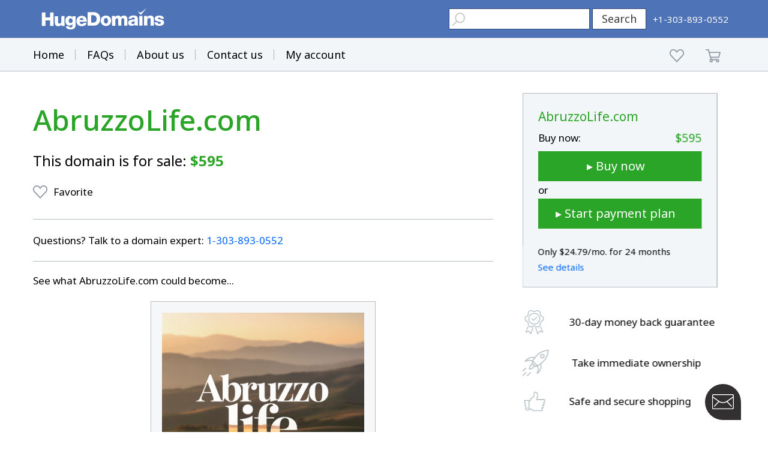

--- FILE ---
content_type: text/html; charset=utf-8
request_url: https://www.google.com/recaptcha/enterprise/anchor?ar=1&k=6LdRB9UiAAAAABaf3jRLyU_gwaGIp-3OvR51myRx&co=aHR0cHM6Ly93d3cuaHVnZWRvbWFpbnMuY29tOjQ0Mw..&hl=en&v=TkacYOdEJbdB_JjX802TMer9&size=invisible&anchor-ms=20000&execute-ms=15000&cb=y9o3jztei2zp
body_size: 45688
content:
<!DOCTYPE HTML><html dir="ltr" lang="en"><head><meta http-equiv="Content-Type" content="text/html; charset=UTF-8">
<meta http-equiv="X-UA-Compatible" content="IE=edge">
<title>reCAPTCHA</title>
<style type="text/css">
/* cyrillic-ext */
@font-face {
  font-family: 'Roboto';
  font-style: normal;
  font-weight: 400;
  src: url(//fonts.gstatic.com/s/roboto/v18/KFOmCnqEu92Fr1Mu72xKKTU1Kvnz.woff2) format('woff2');
  unicode-range: U+0460-052F, U+1C80-1C8A, U+20B4, U+2DE0-2DFF, U+A640-A69F, U+FE2E-FE2F;
}
/* cyrillic */
@font-face {
  font-family: 'Roboto';
  font-style: normal;
  font-weight: 400;
  src: url(//fonts.gstatic.com/s/roboto/v18/KFOmCnqEu92Fr1Mu5mxKKTU1Kvnz.woff2) format('woff2');
  unicode-range: U+0301, U+0400-045F, U+0490-0491, U+04B0-04B1, U+2116;
}
/* greek-ext */
@font-face {
  font-family: 'Roboto';
  font-style: normal;
  font-weight: 400;
  src: url(//fonts.gstatic.com/s/roboto/v18/KFOmCnqEu92Fr1Mu7mxKKTU1Kvnz.woff2) format('woff2');
  unicode-range: U+1F00-1FFF;
}
/* greek */
@font-face {
  font-family: 'Roboto';
  font-style: normal;
  font-weight: 400;
  src: url(//fonts.gstatic.com/s/roboto/v18/KFOmCnqEu92Fr1Mu4WxKKTU1Kvnz.woff2) format('woff2');
  unicode-range: U+0370-0377, U+037A-037F, U+0384-038A, U+038C, U+038E-03A1, U+03A3-03FF;
}
/* vietnamese */
@font-face {
  font-family: 'Roboto';
  font-style: normal;
  font-weight: 400;
  src: url(//fonts.gstatic.com/s/roboto/v18/KFOmCnqEu92Fr1Mu7WxKKTU1Kvnz.woff2) format('woff2');
  unicode-range: U+0102-0103, U+0110-0111, U+0128-0129, U+0168-0169, U+01A0-01A1, U+01AF-01B0, U+0300-0301, U+0303-0304, U+0308-0309, U+0323, U+0329, U+1EA0-1EF9, U+20AB;
}
/* latin-ext */
@font-face {
  font-family: 'Roboto';
  font-style: normal;
  font-weight: 400;
  src: url(//fonts.gstatic.com/s/roboto/v18/KFOmCnqEu92Fr1Mu7GxKKTU1Kvnz.woff2) format('woff2');
  unicode-range: U+0100-02BA, U+02BD-02C5, U+02C7-02CC, U+02CE-02D7, U+02DD-02FF, U+0304, U+0308, U+0329, U+1D00-1DBF, U+1E00-1E9F, U+1EF2-1EFF, U+2020, U+20A0-20AB, U+20AD-20C0, U+2113, U+2C60-2C7F, U+A720-A7FF;
}
/* latin */
@font-face {
  font-family: 'Roboto';
  font-style: normal;
  font-weight: 400;
  src: url(//fonts.gstatic.com/s/roboto/v18/KFOmCnqEu92Fr1Mu4mxKKTU1Kg.woff2) format('woff2');
  unicode-range: U+0000-00FF, U+0131, U+0152-0153, U+02BB-02BC, U+02C6, U+02DA, U+02DC, U+0304, U+0308, U+0329, U+2000-206F, U+20AC, U+2122, U+2191, U+2193, U+2212, U+2215, U+FEFF, U+FFFD;
}
/* cyrillic-ext */
@font-face {
  font-family: 'Roboto';
  font-style: normal;
  font-weight: 500;
  src: url(//fonts.gstatic.com/s/roboto/v18/KFOlCnqEu92Fr1MmEU9fCRc4AMP6lbBP.woff2) format('woff2');
  unicode-range: U+0460-052F, U+1C80-1C8A, U+20B4, U+2DE0-2DFF, U+A640-A69F, U+FE2E-FE2F;
}
/* cyrillic */
@font-face {
  font-family: 'Roboto';
  font-style: normal;
  font-weight: 500;
  src: url(//fonts.gstatic.com/s/roboto/v18/KFOlCnqEu92Fr1MmEU9fABc4AMP6lbBP.woff2) format('woff2');
  unicode-range: U+0301, U+0400-045F, U+0490-0491, U+04B0-04B1, U+2116;
}
/* greek-ext */
@font-face {
  font-family: 'Roboto';
  font-style: normal;
  font-weight: 500;
  src: url(//fonts.gstatic.com/s/roboto/v18/KFOlCnqEu92Fr1MmEU9fCBc4AMP6lbBP.woff2) format('woff2');
  unicode-range: U+1F00-1FFF;
}
/* greek */
@font-face {
  font-family: 'Roboto';
  font-style: normal;
  font-weight: 500;
  src: url(//fonts.gstatic.com/s/roboto/v18/KFOlCnqEu92Fr1MmEU9fBxc4AMP6lbBP.woff2) format('woff2');
  unicode-range: U+0370-0377, U+037A-037F, U+0384-038A, U+038C, U+038E-03A1, U+03A3-03FF;
}
/* vietnamese */
@font-face {
  font-family: 'Roboto';
  font-style: normal;
  font-weight: 500;
  src: url(//fonts.gstatic.com/s/roboto/v18/KFOlCnqEu92Fr1MmEU9fCxc4AMP6lbBP.woff2) format('woff2');
  unicode-range: U+0102-0103, U+0110-0111, U+0128-0129, U+0168-0169, U+01A0-01A1, U+01AF-01B0, U+0300-0301, U+0303-0304, U+0308-0309, U+0323, U+0329, U+1EA0-1EF9, U+20AB;
}
/* latin-ext */
@font-face {
  font-family: 'Roboto';
  font-style: normal;
  font-weight: 500;
  src: url(//fonts.gstatic.com/s/roboto/v18/KFOlCnqEu92Fr1MmEU9fChc4AMP6lbBP.woff2) format('woff2');
  unicode-range: U+0100-02BA, U+02BD-02C5, U+02C7-02CC, U+02CE-02D7, U+02DD-02FF, U+0304, U+0308, U+0329, U+1D00-1DBF, U+1E00-1E9F, U+1EF2-1EFF, U+2020, U+20A0-20AB, U+20AD-20C0, U+2113, U+2C60-2C7F, U+A720-A7FF;
}
/* latin */
@font-face {
  font-family: 'Roboto';
  font-style: normal;
  font-weight: 500;
  src: url(//fonts.gstatic.com/s/roboto/v18/KFOlCnqEu92Fr1MmEU9fBBc4AMP6lQ.woff2) format('woff2');
  unicode-range: U+0000-00FF, U+0131, U+0152-0153, U+02BB-02BC, U+02C6, U+02DA, U+02DC, U+0304, U+0308, U+0329, U+2000-206F, U+20AC, U+2122, U+2191, U+2193, U+2212, U+2215, U+FEFF, U+FFFD;
}
/* cyrillic-ext */
@font-face {
  font-family: 'Roboto';
  font-style: normal;
  font-weight: 900;
  src: url(//fonts.gstatic.com/s/roboto/v18/KFOlCnqEu92Fr1MmYUtfCRc4AMP6lbBP.woff2) format('woff2');
  unicode-range: U+0460-052F, U+1C80-1C8A, U+20B4, U+2DE0-2DFF, U+A640-A69F, U+FE2E-FE2F;
}
/* cyrillic */
@font-face {
  font-family: 'Roboto';
  font-style: normal;
  font-weight: 900;
  src: url(//fonts.gstatic.com/s/roboto/v18/KFOlCnqEu92Fr1MmYUtfABc4AMP6lbBP.woff2) format('woff2');
  unicode-range: U+0301, U+0400-045F, U+0490-0491, U+04B0-04B1, U+2116;
}
/* greek-ext */
@font-face {
  font-family: 'Roboto';
  font-style: normal;
  font-weight: 900;
  src: url(//fonts.gstatic.com/s/roboto/v18/KFOlCnqEu92Fr1MmYUtfCBc4AMP6lbBP.woff2) format('woff2');
  unicode-range: U+1F00-1FFF;
}
/* greek */
@font-face {
  font-family: 'Roboto';
  font-style: normal;
  font-weight: 900;
  src: url(//fonts.gstatic.com/s/roboto/v18/KFOlCnqEu92Fr1MmYUtfBxc4AMP6lbBP.woff2) format('woff2');
  unicode-range: U+0370-0377, U+037A-037F, U+0384-038A, U+038C, U+038E-03A1, U+03A3-03FF;
}
/* vietnamese */
@font-face {
  font-family: 'Roboto';
  font-style: normal;
  font-weight: 900;
  src: url(//fonts.gstatic.com/s/roboto/v18/KFOlCnqEu92Fr1MmYUtfCxc4AMP6lbBP.woff2) format('woff2');
  unicode-range: U+0102-0103, U+0110-0111, U+0128-0129, U+0168-0169, U+01A0-01A1, U+01AF-01B0, U+0300-0301, U+0303-0304, U+0308-0309, U+0323, U+0329, U+1EA0-1EF9, U+20AB;
}
/* latin-ext */
@font-face {
  font-family: 'Roboto';
  font-style: normal;
  font-weight: 900;
  src: url(//fonts.gstatic.com/s/roboto/v18/KFOlCnqEu92Fr1MmYUtfChc4AMP6lbBP.woff2) format('woff2');
  unicode-range: U+0100-02BA, U+02BD-02C5, U+02C7-02CC, U+02CE-02D7, U+02DD-02FF, U+0304, U+0308, U+0329, U+1D00-1DBF, U+1E00-1E9F, U+1EF2-1EFF, U+2020, U+20A0-20AB, U+20AD-20C0, U+2113, U+2C60-2C7F, U+A720-A7FF;
}
/* latin */
@font-face {
  font-family: 'Roboto';
  font-style: normal;
  font-weight: 900;
  src: url(//fonts.gstatic.com/s/roboto/v18/KFOlCnqEu92Fr1MmYUtfBBc4AMP6lQ.woff2) format('woff2');
  unicode-range: U+0000-00FF, U+0131, U+0152-0153, U+02BB-02BC, U+02C6, U+02DA, U+02DC, U+0304, U+0308, U+0329, U+2000-206F, U+20AC, U+2122, U+2191, U+2193, U+2212, U+2215, U+FEFF, U+FFFD;
}

</style>
<link rel="stylesheet" type="text/css" href="https://www.gstatic.com/recaptcha/releases/TkacYOdEJbdB_JjX802TMer9/styles__ltr.css">
<script nonce="ABgTd-XF5RXMLg56aJcPWA" type="text/javascript">window['__recaptcha_api'] = 'https://www.google.com/recaptcha/enterprise/';</script>
<script type="text/javascript" src="https://www.gstatic.com/recaptcha/releases/TkacYOdEJbdB_JjX802TMer9/recaptcha__en.js" nonce="ABgTd-XF5RXMLg56aJcPWA">
      
    </script></head>
<body><div id="rc-anchor-alert" class="rc-anchor-alert"></div>
<input type="hidden" id="recaptcha-token" value="[base64]">
<script type="text/javascript" nonce="ABgTd-XF5RXMLg56aJcPWA">
      recaptcha.anchor.Main.init("[\x22ainput\x22,[\x22bgdata\x22,\x22\x22,\[base64]/MjU1OmY/[base64]/[base64]/[base64]/[base64]/bmV3IGdbUF0oelswXSk6ST09Mj9uZXcgZ1tQXSh6WzBdLHpbMV0pOkk9PTM/bmV3IGdbUF0oelswXSx6WzFdLHpbMl0pOkk9PTQ/[base64]/[base64]/[base64]/[base64]/[base64]/[base64]/[base64]\\u003d\x22,\[base64]\x22,\x22fcKxTMOGGMKrwpLCtMO5dFFQw4kKw5UKwrjCjkrCksK2AMO9w6vDsyQbwqFDwqlzwp1jwrzDulLDnGTCoXt2w5jCvcOFwrzDh07CpMOCw7vDuV/CtTbCoynDs8OVQ0bDpxzDusOgwqLCi8KkPsKRRcK/AMOQNcOsw4TCvsOswpXCmngjMDQydnBCU8KFGMOtw5LDl8Orwophwr3DrWIPAcKORRZjO8OLdmJWw7YAwq8/[base64]/[base64]/[base64]/DjsKRw5kZDjEQTMKOw6o7w6HCrx0/wqAsZ8Omw7ElwogxGMO1V8KAw5LDm8KicMKCwpUlw6LDtcKrLAkHPsKdMCbCocOiwplrw75LwokQwoPDmsOndcKEw47Cp8K/woIFc2rDqMKTw5LCpcKrMDBIw6LDv8KhGVDCosO5wojDgcONw7PCpsOXw4MMw4vCusK2ecOkRMOMBAPDpnnClsKrfRXCh8OGwobDh8O3G30NK3Qiw49VwrREw6ZXwp5ZClPChF/DgCPCkFI9S8ObLxwjwoEjwo3DjTzCisOmwrBodcKpUSzDliPChsKWcnjCnW/CkCEsScOsACYNbmnDu8Okw6kVwqsbecOYw6XCs0/Dv8Owwp0HwrbCtFXDljdkQDrCsH0sQsKtDcKwD8OZcsOuKMKDYHjDjMKpCcOAw6nDpMOtDcKFw4FAPmjCs2vDhw3CqcOHwrFENGfCgR/[base64]/Di8OHAisxw5B6V8OywonDtMO5w706w6FNw7fCr8OGMcOCHU4gOMORwrgswoDCkMKYQsKNwrLDixfDnsKDesKUecKkw51aw7PDsBtXw6bDq8OKw7LDonnCgsO/ZsK4EzN8CwUjTwNPw6BeRsKnOMOAw7XCoMOvw4PDghPDnsO0AWDCgXTCgMOuwqYxLTcSwolrw51uw4DCtMOhwpjDk8KIS8O+O01Lw5kmwoB5wqZCw5nDscOTbgzCmsKNfU/CrjfDqxzDhMO/wrLDusOvSMKsVcO6w4A1dcOgIsKZw6sPe2fCqUrDmcO5wpfDpgkGfcKLw5gdHHkeHDYJw5LDqE7CnlhzK1rDpQHCh8K+w6TChsOTw5DCjHg0wprDulzDo8OIw7TDv3dpw5pHMMO0wpfCkEsEwrXDs8KIw7Rjwp7DhlTDhlHDqk3CvsOAwozDrAbCl8Kvf8OhGz7DosO/HsKEGm0LY8OjWsKWwonDjsKBKMKbwqHDp8O4WcKFw7omw4TDicKrwrBtLVHDk8Odw6V2G8OxJlLCqsO/[base64]/DvyHDs8KwwrfCpcO4w5oXwrjCmDMAw4x/wq1Cw6MnWgbCocK/wqcYwoJVMmk3w5gBGcOHw4XDkwllFcOmf8KqHMKew4vDhsOxKsKcIsKBw5nCjRvDnmfCuSHCjsKywovCucKbF3/[base64]/[base64]/Dti0ZKMO3a8K2wo9MCcOcVcO8bsOPw4QyVgUTaz7ComvCjzbCqHZqCEbDisKswqjCosKGPwrCoRvCksOBwqzDrSTDgMOmw4p/fwnCo0h7E1fCqMKNb0Vxw7zDtcO+bVZGY8KEYkzCgsKobGfDtsKnw4k/Aj9YDMOiB8KWHjU5KH7DsEjCnCgyw5/Dl8Kpwo96TgzCp21ZMsK1w6/Cqz7Cg07Cn8KbUsOxwrETPMKIPX5/[base64]/w7x7w6tNVmvDpm3Dm8KIesKCw7YLw7jDrwrDgMOBRk01P8KOF8K8K2DCjMOPKn4vC8OmwqNPElTDp3Niwq8hX8KyEV8vw4HDsVHDpcO7wpNKGsO2wqXCtFUsw5p0fsOUAFjCsELDmkMtSAPCuMOww5/DnBgsa3w2EcKkwqANwpdew7zDjkEpJSnCoDTDmsK6eSTDjsOHwpg2wosqwpQcw5pxWsOGN2RVV8OxwprDrWQGw6fDqcOrwr9MRcKXPsO5wpoPwqLDkTbCnsKuw5XCnsOQwoxZw5DDqMKxM0NRw4zCocKww5YrScOvSTw/w6EkbDfClMOtw5FTcMOPWAVXw53CjXJKfkBmKMOewrjCv1N4wr4NZcKWfcOew4zDpR7ClwTCnsOJbMOHdi/Cp8KMwrvCrEkvwooOw4klK8O1wrlhbErCsnYbCTUXRsOYwrDChXc3d3BLw7fCssKOF8KJwpvDq2fCikDChMOXw5EIbWUEw7YuDMO9AcOUw7LDuQYZfsKwwoR4b8O+wp/Cvh/[base64]/bsOcw4ItwpLCs8OnTMONRMOPZMKHcD3ChTZKw7zDt8K3w7jDnwnCrsOcw7tXIFnDil5Vw6lcTHnCh3vDvsO0cgNXXcKjbsKkwrDDpVhkw6HCnCzDnjTDhsOZwosvcEbCrcOqYB5vwog/wqcsw5nDh8KGci46wrnCrMKQw5UfQVDDt8Obw73CkU5Dw4vDr8KAZj9VfMO0HcOgw4fDiW/Dk8O4woXCjcOjQsKvTcO/[base64]/w7HCvcKbR01ndRcmwpHDs0HCl0vCqHHDoMOeQMKgwrPDmHHCjcKeTU/DkTAsw6ABa8Kawq3DkcO/[base64]/[base64]/UEQye0F3AsOwdsK7M8KJYTDCqA3DiMOPw7hgYQ3DjMOJw7/DqT0bdcOSwrxcw4JKw7UTwpvDi2EEYTfDkFbDh8OVQcOgwqFWwpDDqsOWwqzDiMOfIGxpSF/Drl8FwrHCuS0qDcO6AsKlw6vDusKiwrLDt8OGw6Q/[base64]/DocKBTMKdScKow47DsMKpwoxtR8OlYcKdSsOPwqMHw79ZRUJwVBnCkcKTFkHDo8OXwoxfw7XDosOYF3nDunFWwqXCjionN2gjcsKnZsK1QG1ew43CtXlHwqvCmj4HeMKSayvDs8Oqwo4Wwoxbwo0zw5vCm8KHwoPDok/[base64]/NsKANsKowq3DrnLCtyN2eQTDohsdw48Rw699w4bChXTDhsOtDSbDmMO9woRqOcKzwozDlGnChMKQwpcHw6x/RsK9HcORYsKObcKzQ8OkXmzDqXvCg8KqwrzDoX/[base64]/CuBDDphVxwqvDlDsnKVrDilxmYh4ww5TDoMK6w6Fsw7XCssOiFcOYH8K+LsK4ME5Yw5vDsjvCnxrCoAXCtEvDvcKzP8KRWloVOGJOG8Oxw4tMw6xlQsKpwqvDk0EjAiA1w7PCij0QezPCpB87wrHChSgFCsKaSMK9wofCmHFKwosBw5zCksKxw53ChxI/wrp4w6pKwrPDvyJ8w5pFByUNwos8CMKVw6HDh0I1w494J8ORwqHCq8O3wqXCl01QYHIBPT3CocKQIAnDtCRMR8OQHcKYwpUsw5bDuMONJHw/T8K6e8KXGMOjw5pLw6zDmMOAY8K8K8O/wopnVidCw6MKwoFiQD8uPl/Cr8KgdEbDn8K5wojCkAXDucKhw5XCqTw/[base64]/DvcKBwqBDwqJTI1lKwqwNDsOJGMKuwp8Rwo3Cp8Oyw7hmJDHCh8KJw5LCtg7CpMK8CcOvwqjDqMO4w4LCh8Kxw6zDkWkDekhhI8OpYHXDlybCoUgqU144VMOxw5rDj8KKdsKxw6wSCsKoHcK9wpIGwqQvTsKkw6kAw5nConBofV8ZwrPCkWnDpcK2EW7CpMO+woEswr/[base64]/DsOdwpnDuzPDmMOPw6Ylw5JeJUpCw7XCkgEdfMO/wowRwrfClsOLL0wqw4jDrW94wr/[base64]/w63Du2fDtMKjw7sRXsKMOF7Coh8VwpnDosOxckZTRMOSF8OcQkTDuMKpJzFXw4gQPcKkScKHP2xNHMOLw6jDlnJfwrQlwqTCoz3CkUjClhgmaX7CqcOuwpjCqsKzRnPCm8KzbUg1TDgWwojDlsKSYsOyLm3CvMOCIyV/XRwrw689W8KuwrDDgsOEwoVWAsO1ZVU+wq/CrR1ATMOswqTCr30GdSNqw77Dh8OaI8OOw7TCpTlwG8KYGQzDoU/CsHoEwrQIM8OwdMOOw4vChiHDqA4RS8Opwo5nN8OXw4PDusKcwpN8KmBSwp3CoMOSewl2SB/CuRQdTsO3QsKHK3cMw7vDmyHDmcKlVcOFe8K+f8O1R8KLNcOLw6RPwp5HfhDDqCcxNEHDoiTDpiktwoktSwhDWTciGw/[base64]/DrnEiw7s4BcOubMKhw67DuwHDtT3DlTvDmglQB1oLwrwbwoXCuTEwXMOvCsOYw4oQYjYMw68id2LCmHHDusOTwrrCkcKTwq9Uw5F1w5UPKsOEwqh3wq3DssKHwoMow7/CocKEZsObLMOoLsK6aTx+wpdEw5lHFcKCwp4wGFjCn8KnIMKBbAfCi8O5w4zDhy7CrMKvw50Swo08woMow4TDojAcIcKrX3hhDMKcw5huWzpBwprCozPDkD0fw6TDiRTDkV7DqRBrw7g/w7/DpGdjdWjDiFXDgsKEw485wqBtHcKMwpfDu1fDv8KOw5xVw4TCkMOjw67Cun3DuMK3w7dDFcOTbDfCq8O/w4ZiM3xzw58eF8OwwoDCoE3DqsOTw63CmybCv8OmX3XDqUjCmDnCrzJCGsKINsOuTcOXWcKRw6F7acK9QVdCwodRPMKlw6fDigsxFGBgVF48w43Dm8KWw7IrcMOiPwo3bTdWR8KZP35nLjpjCzNRwpEDYsO5w7QowprCtMOUwqR3ZTpDJ8KNw4glwpLDtcOyHMORQ8O/w7TDlMKXIUogwpfCosKAD8KEdsKowp3ChsOdwoBNRWkGXMOZdzBcFHQsw6/CsMKaemV2VGFrMcKtwp5gw5Jhw74ewq4lw7HCnQQwT8Otw4kbHsORwrrDnyQZw67DpVPCncKjR0TCmsOqaio4w4NvwoMnw4UZe8OoQMKkI1/CrcK6M8KIfnRGZcOlwrFrw7NmK8OERScvwr3Cu3EpC8KRE0/DmmDDi8Kvw5LCs1ZtY8K3H8KOYifDosOQLwjCscOYd0TCosKJA0XDp8KGYSvCiBbDhyjCjDnDtkvDhxEhwqTCssOLV8KRw78/[base64]/DjUjDpUXDgcODMsKXGBBTw7pJHMONfVRTwrvDucOHY2TCocOUOydNFcKEXcOgaVTDlkJLw7VBGS/[base64]/CjcOMw6AawrUdDsO3dh5hw6PCjMKwQnRkbQjCo8KuO1rDsXVJRcOeEsKQcQMAwpvDgcOewrzDiTcYB8Oxw4/CmsK3w4Unw7pRw4xXwpfDtsOIZsOCO8OKw7EMwogTA8KyIWsKw4rCkxcGw7/ChQQdwqvDuWnCnlI3w67ChcOXwrh6AAfDgcOOwqYhN8OoVcK/w5YcF8OELmIjbzfDicKSWcKaGMOsN0l7dcOldMK8b09qHHbDscOmw7hrRsOhYmkSDyhdwr/Cj8KyazjCgHLDuAfDpwnChMO3wpcYJcO3wqXCtTvDgMOkRQzCoEgaYlNvYsKvN8KlYDzCuC9cw6VfVirDusOsw6fCs8OffFwcw6DCrG8IRXHDucOkwonCrMO8w6zDrcKnw5jDmcOQwrVeNG/CncOTF1g4F8OAw4kEw7/Du8O5w6bCtUDDssKKworCkcK5w4kOSMKLDUvDscK2JcKJB8KJwqnDpC1LwpNfwpIrScOGBh/Dl8KMw7nCvnrDo8OqwpDChsOobhA0w5XCisKUwrHDlWpaw7luYMKJw7gND8OWwoZTwolZRl1/fEXDsDFZf1FPw6J4wpLDmMKFwqPDoyZAwr10wrgrHF90woLDjsOHbcOSX8OvKcKua2gLwoVjw7bDsEjDix/[base64]/wp3DgcOTw4Y3GsKEwoZNMsKww47CqF/DlcKOwr3ChV1Dw6PCmlfCuCnCgsOKRifDq3NHw6/ChDgBw6HDp8Kzw7rDmy7Cu8Oew7EDwqnDiWvCssOlAAI4wofDiTbDvsKwYMKMYcOjLBPCrkhsd8KSbMOdIRXCosOsw6REPSHDn2opWcKZw4HDmMK7E8OofcOAAMKpw43Cj0XDpVbDk8KCbsK7wqJpwoTDkzJIdULDg0TCvEx3eVFuwqjDhHTCmsOIFw/CkMO8aMK3QsKCVDjCksK0wpbDp8KxCjzCikHDn24Nw4XCvMKNw57DhsKGwqF8cBzClsKUwo1eAcOkw5rDiQPDgMOnw4TDjlJ7E8OcwpAbIcK/wpHDoXYzBgzDvkYiwqbDp8KWw5UiADHClDxJw7jCpFEEJljDm2xoT8OqwqFOJ8OjQBxYw67CrcKCw53DgcOLw7rDolHDkMOPwrbDjxLDksO/w4/CtsK6w64GFTjDh8KXw4bDi8ODKSc0HHbDrMODw405fsOFccOkw4gRJMKlw7Nzw4XCh8Olw7LCnMKFwpvCoCDDvSvCrgPDmsKjDsOKdsOgLsKuwp/[base64]/AkwgQiE/w5LCocORTMO6w5vDvcKnIsKaw7RocMORHhzDvmrDkmTDn8KjwqjCiVcpwodWP8KkHcKcFsKwPsOPfA/DocOcw5UiPD7CsAFiw7HDkzNfw5gYRHFKwq0Pw4tVwq3ChcKCecO3XR5ZwqkLHsKKw53CgcOtZk7CjE8ow7gFw6HDt8OvHlLDv8K/VXrDn8O1wrTCgMOOwqPCqsKpc8KXI3/DssOOP8Kbwr9lGxvDs8KzwrcGWcOqwp/[base64]/[base64]/CmcKdUcOUwqgNECMqGcOUwoxZHsOqwoHClzfDkcK2Yi/DkjbDgsK1DMKaw5LDscKow4c8wpofw4sAw4EKwpfDqwtGw5fDqsOoYXl7wpYxwo9Ew7wow5EtO8K/wpzCsy8DEMKLGcKIw7/[base64]/w7A0wq7DssKHwoHChFMHwp0Dw7nCs2bDujsLEiddH8Omw43DkcOhLcKIasO6ZMO+bnNaDkdZK8Kzw7hzeBrCtsK5wozCoSYjw4vCmgpQbsK9GjfDscOOwpLDnMOEe1x4HcOfLn3DqFZow6fCocKOdsOjw7jDlVjCsTzCsTTDiwDCicKhw5/Cv8O6wp81wobDglzClcK/IAZTw6IAwpfDt8OTwoPCg8O6wqlkwpnDvMKDGFPCoU/[base64]/wqYGw5HCgMO7dcK1ecK4wq09CAbDvX5IN8OEw4F3w5rDsMO3VMKJwqXDrClabmfDjsKtwqnCqiHDucOSecKWIcOVaw/DhMOXwoTDqcO6wpTDgcKnDjDCsip+wrh3SMKdP8K5UT/[base64]/CindqwolWw53DgGnDm8OcwoIQZ8OnKBLCjUcIdGzDgMOWP8Kuw5J5X0XCk0Q+UcOEw6zCjMOYw6jCjMK7wrjCscOVBhLCssOJWcKhwq3ChTYRCsOCw6bCg8K/w6HCllnCk8OnPCpKasOkPcKhFApvY8KmBjHClsO1Uw81w50tRFNQwqHCj8Opw5DDjMOPUgJOwr8Lwq02w5vDnR8Wwp8FwqDCmcOUQ8KhwojCi1zCksKOPwdVdcKKw5/Cj3EbaQTCgHzDvXpWwrzDssKkTgrDlBk2McOUwqHDk0zDnsOvwppDwqJNK0UxBXVew4jCisKCwpdHWkDCvBrDqMOCw4fDvQ/DqMOUDSDDs8K3G8OHZcKfwrrCgSDDpMKWw6fCk1vDgMOdw6nDk8ODw7hvwqwqaMOZfCvCncK1woHClzLCpsOUwrjDjHwiY8OSw7rCl1TCombCksOvPUHDqzLCqMO7eGnCsFw4csKIwqrDohtvXw3Co8Kqw4M8VXEYwoDDjj/DonloEndDw6PCjCcXbm5ZMSDCsXxmw5rDvxbCpWrDlcKhwovDgV0QwodiScOVw6TDk8K3wr3Dmmotw5UDw5/DiMKyBW9BwqjDi8OxwqfDhlrDkcO5ehgjwrhhQVIlwoPDnTkkw4xgw48sXMKzSnAZw6kJG8OKw59UccK2wpbCpsORwo45woPClMOvY8OHw5/DmcOJYMOpTMKdwodLwpnDmGJpDXHDlxoJLQvDscKUwpPDlMKPwqPCkMOaw5nCulFhwqbCn8KKw7vCr2FMMcOrRRMKUR3DoC/[base64]/CmMKwwq7Ds3h1w58cwr/CoCzCl8K5wp5IU8OQwpjDusONWwDCoR9swqnCqj4AfcOEwpJFdkvDgsOCQE7CqMKlTcKLK8OgJMKcH2vCmcOFworCtcKew7zCuXNaw6pEwo5twpMSXsOww6cpPjjCp8OYZWXCgR0hLy8+T1fDv8KGw57CsMOxwrXCqQvDvhR/HW/[base64]/[base64]/ClMOXw7vCm8OFYH93wofDpMOdwoE5w61Hw7ZCNhfDkFDDlcKewqnDlsOBw6ktw6rChh/CpQ9cw7zCm8KXdR9iw50Ww6vCkn8pacOBSsOURMOMScKzwrTDtXjDicK3w73DtE1INsKkF8O8P2nDiCV0fcOUcMKawr/DqFA6X37DkcKww7TCmsO1wrFNBQrDmVbCmE8RYl11w50LAMO3w7jCrMKhwqzCksKRw4LCksOqaMKywrMnccKTMgpDUGLCoMOMw4J4woYdw7AZXcO1w53DlV4bw71/VS9nwotOwqFGA8KHaMOZw4jCiMODw5N+w5TCmMOCwrvDuMOYQBHDlB/DnwguLT1WCFTCvcOyfsKBI8OaDcO/KcK1Z8OrdcO8w57DhyEWScKDXFoFw7bCqgbChMOtw7XCkjjDuBkFwoY4wpDCkF0cwoLCkMKgwrfCvFvDjinDrDTCmRISwq7Cl2IpGcKVAD3DqsOiL8KEw5HCr2kNYcKFZVvCuVjDoCI0w7Izw5LCsyfDsGjDnWzDmVJ5RMOKKMKlL8K/BlbCksKuwpUZw5nDisO/wpLCssOrw4rCu8OqwqvDpsKrw4cVTwp0USzCq8KQFTt9woM5wr0Nwp7CnwjCn8OjISDCoSfCq2jCvVJKaS3DrSxfQDAbw4V/w7skYy7DoMOwwqjCrsOpDDRPw41SMcOzw7E7wqJzbcKIw5nCghEaw4Nswo7DuyRLw7Vqwq/DjRPDiUnCmsOWw6jCusKdOcKqwqHDk0h5wr82wqI6wrFRW8KGw4JgFxN5TTbDn0TCtMOVw7rDmhbDq8K5IwfDhcKUw5/CjsODw7zCv8KCwq8nwqFOwrZSZwNSw4RqwoEOwqfDsArCiXgICzZ0wpbDtD1xw47DisOjw43Cvyk5LsKRw6clw4HChcOyTcO0NA7CkRjCnETCgj41w75QwqXDuBAbYsOlWcO/c8K9w4pvPGxnDwDDucONQH9rwq3CnEDCtDfCsMOeXcOLw5Mjw4BpwpE6w5LCrQLCnFxCawUQTlDCty3DkxfDlThsPcOvwqZyw6nDjm/CgMKqwqHDi8KWSUjCisKvwpYKwo3CkcKBwp8FLMKVdMKywoLCocOrw4VFw5lCLcKxw6fDncOaKMK2w5kLPMKGw498ZzDDgDLDicO1M8KqZMO9w6/CiTwhAcOBTcK3wrN5w5lVw65EwodiMcKYIm3CgUdvw6kyJ1ZzIUbCjMKRwrgRdMOAw6TCuMO/w4RGQCBbKMK+wrZGw5xCGAQDHmXCmMKGAVnDpMO9woQkBi3Dq8KYwq3CpXTDqSzDocK9aWbDhAIQMGjDrMOGwobChcKNQMObCR1BwrU7w7jClcOow6vCozIeeV1vARZDwp1Iwoo6w6sLW8KCwotmwqUIwqfCmMOGLMKbADB5UD/DiMOqw4s+JsK2wo8hbcK1wrtqJ8OVF8O4dMKzJsKdwqrChQ7DisKLfElLecOTw65Xwo3Cl3Zeb8KKwooUFjvCozw8GDgzRBbDucKQw6bCrl/ChsKcw6U9w6oawrwGAsOTw6Eiwp4xw5/DvEYEO8Kbw601w5cCworDsVZ2CCDDqMOPVy4dwojCr8OVwqDConDDrcKGAm4YDXwtwr45wrDDjznCqlxkwpltUUPCp8KTWMOoecO7wofDqcKRwqLDhgLDh0MYw7nDhsKcw7tXesKGLUjCrsKndF/[base64]/[base64]/SMOcTkZTw5DCiQDCqcK9w6VFwpjCoMKZw4jChcKZw7Yhw5vCtVBQw4HCv8KBwrPCuMKvw7rCqAhSwo4tw4LDtMOBw4zDj2PCnMKHw60aFTkGRXPDgEpgJTjDtx/DvypEdsKfwqPDn3fCj0RmA8Kdw5lVAcKCGVrCk8KKwrx7PMOjOxXCmcO6wqLDmsOBwozCiATDn3gwcSJyw5LDtMOiFsKxbWtdI8O9w5N/w57CtsOnwq/DpMO4wr7DiMKRLWjCuFYNwpVbw5zDhcKsPBrDpQVhwrJ4w6LDncKbw6TCoVhkw5TCl05+wrtaAnLDtsKBw5vDi8O8CDFrb0pKw7XCicKiKwHDpAVdwrXCvEBdw7LDrMKgTRXCjxXCiSDCpXvCt8O3ccKowqRdNcKfZ8KowoIOYMO/[base64]/wrcTwqgrw6YDI8OAw73Ct8ObB8OwSH9gwrnCpMO/w7/DgUPCgirDmMKcC8O0D3Miw6bClsKVwoQMGWZ4wpzDjX/[base64]/CvBfCpcKMwoZ6Mj7CqMOgwrHCqyY3LcK9wrbCjVTDocK7woo8w4pAZ17CnMKCwo/[base64]/CuMKAw4rDrMOnUTg+OMO/eFlbwo4uw6HDtMKMwqPCsQjCgE0Uw7pDI8KJBcOhe8KYwqsUw6TDp0cewrpfw4bCnMK/[base64]/DgHg1dGBdw6tJw5YsIsKrPsKWBXjCscK1L8OTE8KQTXbDm1U1MgBSwppSwqosOFg6GWsgw6vDsMOxEsOLwo3DqMO9ccKPwpbCsC4dVsOmwqcswoVpbzXDtV7CjcKWwqrDkMKpwrzDn3xWw6DDn2l5w6odbGEsQMKvacKWGMOqwp/DoMKFwpnCk8OPLx43w79lN8OzwrjCjHc/[base64]/wp4EwppjI8K5w6LCiiPDi8KXQzQ7YcOBw5XDsSljw4BlFMOdQcOZbxnDhF9pH0zCnBhKw6Q4ecKVI8KNw6zDt1DClxLDvcKlbcKuwoHDpnjCqGLDs0XCiT8ZecKcwr7DnyAVw6Qcw5HCuVgDXmppRwsvwq3CoCDCgcKFCQjCpcKfVkR/[base64]/CjMOrw7kYwrzCjcK+O8K5Jk4sw4A3M8KFV8KtWwhaeMKUwpHCiyfCmXEQw4sSJsKJw4jCnMOvwrleG8Oyw4vDmwHCo24KAFkjw58kLm/[base64]/CtEjCvQbCtsKMVsORw5DDsChkw6szw4l0wrNZw6xkw7hhwqZNwpDCjgXDiBbDigLCpnRgwpE7bcOswodmAiBHAwAGw5VvwoJEwqHCjWxjcMKmUMK3RsKdw4jCi2BnOMOdwqTCpMKSw6vCkcKvw73Dkn1SwrMfEVjCi8KXwrFMC8KzAlhBwpR6TsOgwqnDlUc5wpzDvn/DjsOYwqoyNBDCm8KawoEHGQTDrsO0WcOMEcOQwoBXw4MDdE7DocOPfcOlY8K1b3jDtUtrw4HCrcOxTHPDsGLDkTJrw7XCiQocAcOuI8O7wqTClX4OwqrDkU/DgXjCuG/DlVzCsTrDq8OMwogte8K4ZHXDmGjCusOtccOeSlrDkxzCrnfDkz3ChsOHCXtqwqp5wq/DpsKBw4jDp3/Cq8OZw6PCg8OyV3jCogTDjcOGDMKfVcOtdsKoVsKNw43Dq8OxwoJBcGHCmjjCrcOtFsKCwrrCkMOtH3wNf8O/w4BkUwEiwqA/GzbCrMOmJ8Kdwq1IdsKHw4g6w47DnMK4w4rDpcO2wobCmMKkVnLCjgE9wozDp0bCv0HChMOhNMOGw4QtJsKsw4ooQMKew4QuZ0QpwosUwpPDkcO/w5jCqsOKalYBYcO1wq7Cn3TCjMO+asOmwrHCqcObwqrCrjrDksK+woljM8OfW24JO8K5KgDDrQIabcK5aMKTwo5LYsOjwrnCmkQfMHJew7MOwpbDk8KIw4vCrsK7eBxISMKVw6UrwpjDlAdkYcKzwrvCtMO5QW9aEsK8wp1Zwp/ClsKiIV/DqFnCgMKhwrJJw7zDnsKcAMKXMSTDt8OFE2/CssOawrHCo8KWwrpdwoTCk8KOTcKxYMKfcHbDrcOqccKOwoscYQlTw7/DhcO6fk5gQMO+w6ANwr/[base64]/[base64]/Dt8KNw4LCrMK4fWjCocKHdMK4w6QhwovDgsKbFD3Du3B8VMOEwovCqB/CkVh1U2PDhsKDTV7CrlrChsK0L3YMS3vDp0PDisKJJhLCqlzDscOuC8ODwpoLwqvDoMOewqAjw67DqxwewrnCsB/CuSrDiMOXw4BZcAHCn8Khw7HDhT3DvcKnLMO9wpkJLMOfO1bCssKSwonDj0zDgEI+wq9kHFsXRGsfwqg0wojCg2N7NcK6w6RgbcKewrDCjcOowrbDjV9rw6IEwrArw7VIFx/DlTVNfMKswo3DrjXDtyNyEG3Cq8OVPsOgw6PCnkbDqnoRwp8Pw7jDjRXCrALCmsOeG8O/wpYDDG/Cu8OXOsKkRMKZWcKMcsO3DsK8w6fCmwN2w5ZIJEorwpVOwqwaZGE8WcK9NcOZwo/DqcKMLQnCujZkIzjDmD7DrVLCoMKVP8KfaRnCgAsHcMOGwozDn8K4wqE+EEY+wpM2dHnCpXRzw4xCw7dbw7vCukXCmMOBwojDjmLDr3luwo3DicKCV8OFOkLDpcKkw4g1wrnCp0UTdcKjAMO3wrsew7Y4wpUaLcKaZhw/[base64]/[base64]/[base64]/w54dwovCqlPCnz7DsF3CqMKyFsO9w6tDasKjCkbDscKBw6fDlCxVHsOGwrXCuELDj2odIsKZU1zDuMK7SlzClWPDjsKSAcOEwpEnBDjCtD3CrG5Ew4TDimLDlcOgw7AvETYsfQxfCFkmGsOfw7ggVHnDkcKQw73DssOvw7/DvmnDgMKbw6jDsMO8w70UJFXDj3Iaw6XDlcOMEsOMw4fDtDLCrGIVw7slwptrKcOBwoPCh8OiaRB0YB7DpStOwpXDrcK+w55YaXfDlGAhw4VUAcOsw4fCkU0bwrhDccOww482w54kCitDwpsAJkcBAzXCgcOrw55rw4rCkF5/P8KkZ8K4woRLDhjCtR4dw7QWGsOvw6xuGl7DkMOAwqQnQGAbw6jClHwnVGUfwpU5VsK7XsKPLWRwV8OoICPDjHjChDksLA1bU8O/w7fCqlM1w4smABclwqJ3aWTCoxbCgcONaV9cY8OOA8KewrU8wrHCicKDemhEw4XCjFR2wpgNPcO+WxMhNAcnX8Oyw6TDmsO/[base64]/DqnkUBsOlVcKIWsKtw6YUfmLCl1BYMmdFwr3CssKww7JwTcK2LzFoIgA2T8OnSgQcOsOtbsOaP1U6R8KMw7LCo8OcwobCtMKXSQfDqMK5wrjCqjQRw5oAwojDrhPDjyfDgMOsw5HCjmAtZTNPwo9cDALDgEzDgWE/LApwC8K1b8O6w5fCsnlkNhDCgcO3wpjDhyvDicOAw6nCpSFpw5Jva8ORMSFSWsOmbMOww4vCvQ/CpHQEMS/Ct8KrHml3ZERuw63DqsOQHMOgwooGwpAtCS5gJcKYG8KLwrPCosOaFsKxw6AEwovDvijDocOvw4XDsl8ew4gVw7jDmcKPK2lSL8OCLsO+VMOewoxhw4AuLT/[base64]/[base64]/CqkjDrcOpw59Cw5BvwqTCkCTCrzw2E8ODw7jCosKQw5EVYsK7woPCt8O3a0vDoBrDuQjDjFUDVFPDgcOJwqFuOn7DrX5ZDX4BwqNow7fCqTUxT8OOw6Q+UMKnYx4Lw5AnZsK1wroDwr14JGNmZsOxwqQFWFnDrsO4IMOJw7g/L8K7woESXmbDl1HCvxnDqyzDv2NOw7AFW8OSwocWw6kHUmHCvMO7CMKiw6PDvn/DsBZ9w5fDhEDDvkzCisOCw6vCsxoPfG/DlcO8wqJkwpVGUcKvPVvClMK7wobDlk0kGn/CgcOow4xzSULCnsOkwqRuw4DDpMOIWl96RsOhw5Bxwq7CksOhJ8KLw7DCr8Kzw4kCfmN3woDCu3PCisKEwo7Ch8K4KsO+woXCty1WwoDCsHQ8wqXCiH4zwqxewprDtldrwpQbwp/Dk8OwXSzCsUbCmC/[base64]/Ck37CucOXVsOxw7guwpglFRYAw5BQwp0wPMO8OsOoTm9AwoPDvMOOwrPCsMOPS8OUw5zDiMOCaMOnAgnDlCnDpVPCjW/DrcOvwoTDsMOUwo3CvRlOMQAwesKgw4LDthBywqlWawPDhGHCpMKhwrXDlUHCiHzCrMOVw4/DtsKRwozDqSkPDMK7RMKbQGvDvCnCv1LDlMOEGxbCuylYwoJIw6XCoMK9KEtFwoIQw6PCnHzDrkbDvQ3DqsOFACXCl2VtIgE2wrd9w4zCosK0TQhXwp0dYVN5bFMrQh7DmsKjw6zDrFTCsxZ5HSIawrDDh2DCrArCrMKWX3zDi8KoejvClsK+MXcnDTRsFCg/[base64]/CksKlw7vDnMKBwowNw5LDqMOQQ2UFwpzChz3CoMKlwrQlGcO6wrPDq8KZBSHDsMKiaUvCmTcJwqfDvWcqwp1KwrICw60mw6zDr8OKHMO3w4tSclQWAcO3w55uwq8JXRFZBSrDrn7CtCtWw7rDgyBPPWQzw7BEw47CosK/BMONw7bDpMKWWMOjEcK8w4wxw5bCmxBpwpx5w6lyHMKawpPCrcO9bAbCkMOWwogCN8O1w6XDlcK9K8Oaw7dWNBnCkHR5w7zDkiLDr8O7ZcO0O08kw7rClDBgwqY6bcOzFXfDh8O6w7Yzw5bDsMKSEMKiwqwBMMOFesOqwqIRwp1aw4HCocK8wr9+w6/DtMKlwqPDj8OdE8OFw41QRG9oFcK+cljDvXvCkyvClMKlQUxywr1Hw4lQw5HCtTBSw47CpcKBwrA/NsKnwrbDjDIywoZcWEzDk0M/[base64]/CunMJw77Dk0rCt8O/w6h2EcKLEsOPwrPCqkR7UcKDw6g7EsOCw5RPwoB5GklywqjCvcOzwrEvbsOXw5zDigdJQ8Kxw6QtLMKpwp5bHsOdwprCj3LCusOrTcOVDEzDtT5Kw5/[base64]\x22],null,[\x22conf\x22,null,\x226LdRB9UiAAAAABaf3jRLyU_gwaGIp-3OvR51myRx\x22,0,null,null,null,1,[21,125,63,73,95,87,41,43,42,83,102,105,109,121],[7668936,291],0,null,null,null,null,0,null,0,null,700,1,null,0,\[base64]/tzcYADoGZWF6dTZkEg4Iiv2INxgAOgVNZklJNBoZCAMSFR0U8JfjNw7/vqUGGcSdCRmc4owCGQ\\u003d\\u003d\x22,0,1,null,null,1,null,0,0],\x22https://www.hugedomains.com:443\x22,null,[3,1,1],null,null,null,1,3600,[\x22https://www.google.com/intl/en/policies/privacy/\x22,\x22https://www.google.com/intl/en/policies/terms/\x22],\x22GZU1S0aReHBX/Ut5nK6TgdyfR0kOkqxx+Dzke7EH/2w\\u003d\x22,1,0,null,1,1764663381831,0,0,[175,238,3,78],null,[14,233,223],\x22RC-pHhaA6iCrM0ImQ\x22,null,null,null,null,null,\x220dAFcWeA7M7PnRjvpjXA8H5LtzYgDGvXjQYsKiHmWyvdW7teqqhkb-FMUh9ULvHQMREp_Deb6Z8YjyiSbhA-2xmDNwght4XOrGEQ\x22,1764746182109]");
    </script></body></html>

--- FILE ---
content_type: application/javascript; charset=UTF-8
request_url: https://www.hugedomains.com/cdn-cgi/challenge-platform/scripts/jsd/main.js
body_size: 4342
content:
window._cf_chl_opt={VnHPF6:'b'};~function(N1,U,H,I,X,e,P,x){N1=h,function(d,z,Ny,N0,J,f){for(Ny={d:458,z:406,J:479,f:435,E:382,M:441,O:392,S:480,Q:387,F:470,k:384,K:420},N0=h,J=d();!![];)try{if(f=-parseInt(N0(Ny.d))/1*(parseInt(N0(Ny.z))/2)+parseInt(N0(Ny.J))/3*(parseInt(N0(Ny.f))/4)+parseInt(N0(Ny.E))/5+-parseInt(N0(Ny.M))/6*(parseInt(N0(Ny.O))/7)+parseInt(N0(Ny.S))/8*(-parseInt(N0(Ny.Q))/9)+parseInt(N0(Ny.F))/10+parseInt(N0(Ny.k))/11*(-parseInt(N0(Ny.K))/12),f===z)break;else J.push(J.shift())}catch(E){J.push(J.shift())}}(N,588056),U=this||self,H=U[N1(391)],I={},I[N1(423)]='o',I[N1(440)]='s',I[N1(482)]='u',I[N1(395)]='z',I[N1(438)]='n',I[N1(428)]='I',I[N1(426)]='b',X=I,U[N1(402)]=function(z,J,E,M,NL,No,Na,N6,S,Q,F,K,i,A){if(NL={d:403,z:375,J:469,f:375,E:389,M:467,O:416,S:467,Q:368,F:436,k:481,K:450,i:417},No={d:429,z:481,J:369},Na={d:431,z:447,J:378,f:476},N6=N1,null===J||J===void 0)return M;for(S=b(J),z[N6(NL.d)][N6(NL.z)]&&(S=S[N6(NL.J)](z[N6(NL.d)][N6(NL.f)](J))),S=z[N6(NL.E)][N6(NL.M)]&&z[N6(NL.O)]?z[N6(NL.E)][N6(NL.S)](new z[(N6(NL.O))](S)):function(s,N7,B){for(N7=N6,s[N7(No.d)](),B=0;B<s[N7(No.z)];s[B+1]===s[B]?s[N7(No.J)](B+1,1):B+=1);return s}(S),Q='nAsAaAb'.split('A'),Q=Q[N6(NL.Q)][N6(NL.F)](Q),F=0;F<S[N6(NL.k)];K=S[F],i=G(z,J,K),Q(i)?(A=i==='s'&&!z[N6(NL.K)](J[K]),N6(NL.i)===E+K?O(E+K,i):A||O(E+K,J[K])):O(E+K,i),F++);return M;function O(s,B,N5){N5=h,Object[N5(Na.d)][N5(Na.z)][N5(Na.J)](M,B)||(M[B]=[]),M[B][N5(Na.f)](s)}},e=N1(374)[N1(455)](';'),P=e[N1(368)][N1(436)](e),U[N1(439)]=function(z,J,NE,N8,E,M,O,S){for(NE={d:419,z:481,J:481,f:390,E:476,M:401},N8=N1,E=Object[N8(NE.d)](J),M=0;M<E[N8(NE.z)];M++)if(O=E[M],'f'===O&&(O='N'),z[O]){for(S=0;S<J[E[M]][N8(NE.J)];-1===z[O][N8(NE.f)](J[E[M]][S])&&(P(J[E[M]][S])||z[O][N8(NE.E)]('o.'+J[E[M]][S])),S++);}else z[O]=J[E[M]][N8(NE.M)](function(Q){return'o.'+Q})},x=function(Ni,NK,Nk,NF,NQ,NN,z,J,f){return Ni={d:411,z:452},NK={d:427,z:476,J:427,f:427,E:483,M:427,O:381,S:476},Nk={d:481},NF={d:425},NQ={d:481,z:381,J:431,f:447,E:378,M:447,O:378,S:425,Q:476,F:425,k:476,K:427,i:431,A:447,s:378,m:425,v:476,B:476,C:476,W:483},NN=N1,z=String[NN(Ni.d)],J={'h':function(E,NO){return NO={d:432,z:381},E==null?'':J.g(E,6,function(M,Nh){return Nh=h,Nh(NO.d)[Nh(NO.z)](M)})},'g':function(E,M,O,Nc,S,Q,F,K,i,A,s,B,C,W,j,V,T,D){if(Nc=NN,E==null)return'';for(Q={},F={},K='',i=2,A=3,s=2,B=[],C=0,W=0,j=0;j<E[Nc(NQ.d)];j+=1)if(V=E[Nc(NQ.z)](j),Object[Nc(NQ.J)][Nc(NQ.f)][Nc(NQ.E)](Q,V)||(Q[V]=A++,F[V]=!0),T=K+V,Object[Nc(NQ.J)][Nc(NQ.M)][Nc(NQ.E)](Q,T))K=T;else{if(Object[Nc(NQ.J)][Nc(NQ.M)][Nc(NQ.O)](F,K)){if(256>K[Nc(NQ.S)](0)){for(S=0;S<s;C<<=1,W==M-1?(W=0,B[Nc(NQ.Q)](O(C)),C=0):W++,S++);for(D=K[Nc(NQ.F)](0),S=0;8>S;C=C<<1|D&1.76,W==M-1?(W=0,B[Nc(NQ.k)](O(C)),C=0):W++,D>>=1,S++);}else{for(D=1,S=0;S<s;C=D|C<<1,W==M-1?(W=0,B[Nc(NQ.k)](O(C)),C=0):W++,D=0,S++);for(D=K[Nc(NQ.F)](0),S=0;16>S;C=D&1.56|C<<1,M-1==W?(W=0,B[Nc(NQ.Q)](O(C)),C=0):W++,D>>=1,S++);}i--,i==0&&(i=Math[Nc(NQ.K)](2,s),s++),delete F[K]}else for(D=Q[K],S=0;S<s;C=1&D|C<<1.13,M-1==W?(W=0,B[Nc(NQ.Q)](O(C)),C=0):W++,D>>=1,S++);K=(i--,i==0&&(i=Math[Nc(NQ.K)](2,s),s++),Q[T]=A++,String(V))}if(''!==K){if(Object[Nc(NQ.i)][Nc(NQ.A)][Nc(NQ.s)](F,K)){if(256>K[Nc(NQ.m)](0)){for(S=0;S<s;C<<=1,M-1==W?(W=0,B[Nc(NQ.v)](O(C)),C=0):W++,S++);for(D=K[Nc(NQ.m)](0),S=0;8>S;C=C<<1.62|1&D,W==M-1?(W=0,B[Nc(NQ.B)](O(C)),C=0):W++,D>>=1,S++);}else{for(D=1,S=0;S<s;C=D|C<<1.61,W==M-1?(W=0,B[Nc(NQ.B)](O(C)),C=0):W++,D=0,S++);for(D=K[Nc(NQ.S)](0),S=0;16>S;C=C<<1|1.88&D,W==M-1?(W=0,B[Nc(NQ.Q)](O(C)),C=0):W++,D>>=1,S++);}i--,i==0&&(i=Math[Nc(NQ.K)](2,s),s++),delete F[K]}else for(D=Q[K],S=0;S<s;C=C<<1|1.14&D,W==M-1?(W=0,B[Nc(NQ.v)](O(C)),C=0):W++,D>>=1,S++);i--,i==0&&s++}for(D=2,S=0;S<s;C=D&1|C<<1.91,W==M-1?(W=0,B[Nc(NQ.Q)](O(C)),C=0):W++,D>>=1,S++);for(;;)if(C<<=1,W==M-1){B[Nc(NQ.C)](O(C));break}else W++;return B[Nc(NQ.W)]('')},'j':function(E,Nd){return Nd=NN,E==null?'':''==E?null:J.i(E[Nd(Nk.d)],32768,function(M,Nu){return Nu=Nd,E[Nu(NF.d)](M)})},'i':function(E,M,O,Nz,S,Q,F,K,i,A,s,B,C,W,j,V,D,T){for(Nz=NN,S=[],Q=4,F=4,K=3,i=[],B=O(0),C=M,W=1,A=0;3>A;S[A]=A,A+=1);for(j=0,V=Math[Nz(NK.d)](2,2),s=1;V!=s;T=B&C,C>>=1,C==0&&(C=M,B=O(W++)),j|=(0<T?1:0)*s,s<<=1);switch(j){case 0:for(j=0,V=Math[Nz(NK.d)](2,8),s=1;s!=V;T=C&B,C>>=1,C==0&&(C=M,B=O(W++)),j|=(0<T?1:0)*s,s<<=1);D=z(j);break;case 1:for(j=0,V=Math[Nz(NK.d)](2,16),s=1;s!=V;T=C&B,C>>=1,0==C&&(C=M,B=O(W++)),j|=(0<T?1:0)*s,s<<=1);D=z(j);break;case 2:return''}for(A=S[3]=D,i[Nz(NK.z)](D);;){if(W>E)return'';for(j=0,V=Math[Nz(NK.d)](2,K),s=1;V!=s;T=C&B,C>>=1,0==C&&(C=M,B=O(W++)),j|=(0<T?1:0)*s,s<<=1);switch(D=j){case 0:for(j=0,V=Math[Nz(NK.J)](2,8),s=1;s!=V;T=B&C,C>>=1,0==C&&(C=M,B=O(W++)),j|=s*(0<T?1:0),s<<=1);S[F++]=z(j),D=F-1,Q--;break;case 1:for(j=0,V=Math[Nz(NK.f)](2,16),s=1;s!=V;T=C&B,C>>=1,0==C&&(C=M,B=O(W++)),j|=s*(0<T?1:0),s<<=1);S[F++]=z(j),D=F-1,Q--;break;case 2:return i[Nz(NK.E)]('')}if(Q==0&&(Q=Math[Nz(NK.M)](2,K),K++),S[D])D=S[D];else if(D===F)D=A+A[Nz(NK.O)](0);else return null;i[Nz(NK.S)](D),S[F++]=A+D[Nz(NK.O)](0),Q--,A=D,Q==0&&(Q=Math[Nz(NK.d)](2,K),K++)}}},f={},f[NN(Ni.z)]=J.h,f}(),o();function a(f,E,NC,Nt,M,O,S,Q,F,k,K,i){if(NC={d:422,z:379,J:397,f:444,E:468,M:433,O:394,S:465,Q:446,F:462,k:443,K:421,i:372,A:473,s:468,m:409,v:484,B:408,C:377,W:468,j:442,n:459,V:472,T:485,l:385,D:386,NW:371,Nj:477,Nn:452},Nt=N1,!R(.01))return![];O=(M={},M[Nt(NC.d)]=f,M[Nt(NC.z)]=E,M);try{S=U[Nt(NC.J)],Q=Nt(NC.f)+U[Nt(NC.E)][Nt(NC.M)]+Nt(NC.O)+S.r+Nt(NC.S),F=new U[(Nt(NC.Q))](),F[Nt(NC.F)](Nt(NC.k),Q),F[Nt(NC.K)]=2500,F[Nt(NC.i)]=function(){},k={},k[Nt(NC.A)]=U[Nt(NC.s)][Nt(NC.m)],k[Nt(NC.v)]=U[Nt(NC.s)][Nt(NC.B)],k[Nt(NC.C)]=U[Nt(NC.W)][Nt(NC.j)],k[Nt(NC.n)]=U[Nt(NC.E)][Nt(NC.V)],K=k,i={},i[Nt(NC.T)]=O,i[Nt(NC.l)]=K,i[Nt(NC.D)]=Nt(NC.NW),F[Nt(NC.Nj)](x[Nt(NC.Nn)](i))}catch(A){}}function R(d,NA,NJ){return NA={d:380},NJ=N1,Math[NJ(NA.d)]()<d}function h(c,d,u){return u=N(),h=function(z,J,U){return z=z-367,U=u[z],U},h(c,d)}function G(z,J,E,NY,N3,M){N3=(NY={d:451,z:389,J:396,f:389,E:437},N1);try{return J[E][N3(NY.d)](function(){}),'p'}catch(O){}try{if(J[E]==null)return void 0===J[E]?'u':'x'}catch(S){return'i'}return z[N3(NY.z)][N3(NY.J)](J[E])?'a':J[E]===z[N3(NY.f)]?'p5':J[E]===!0?'T':!1===J[E]?'F':(M=typeof J[E],N3(NY.E)==M?g(z,J[E])?'N':'f':X[M]||'?')}function N(Nl){return Nl='prototype,cTgfQzE49+XSOl8HjZruU0-vs3InCVWYBPqwDb2yiJod6GKpMketxL$AmNR51aF7h,VnHPF6,xhr-error,4szGcWo,bind,function,number,Jxahl3,string,258VYDvxt,BHcSU3,POST,/cdn-cgi/challenge-platform/h/,display: none,XMLHttpRequest,hasOwnProperty,[native code],onreadystatechange,isNaN,catch,jPyxXBndu,api,body,split,now,success,21058aHePTN,chlApiClientVersion,status,/jsd/oneshot/13c98df4ef2d/0.536053532615204:1764657220:s3E04Qh2ikUQeMNan9mdu4oGIwmnadM5XppluCc13C4/,open,clientInformation,addEventListener,/invisible/jsd,contentDocument,from,_cf_chl_opt,concat,1983360ZbwkvU,event,mAxV0,chlApiSitekey,appendChild,navigator,push,send,onerror,1223997vXihOH,46576hLWdaP,length,undefined,join,chlApiUrl,errorInfoObject,parent,detail,includes,splice,readyState,jsd,ontimeout,style,_cf_chl_opt;WVJdi2;tGfE6;eHFr4;rZpcH7;DMab5;uBWD2;TZOO6;NFIEc5;SBead5;rNss8;ssnu4;WlNXb1;QNPd6;BAnB4;Jxahl3;fLDZ5;fAvt5,getOwnPropertyNames,http-code:,chlApiRumWidgetAgeMs,call,error,random,charAt,5408320USUvad,getPrototypeOf,242qwqQjZ,chctx,source,747houBfX,postMessage,Array,indexOf,document,30667SkoPHr,iframe,/b/ov1/0.536053532615204:1764657220:s3E04Qh2ikUQeMNan9mdu4oGIwmnadM5XppluCc13C4/,symbol,isArray,__CF$cv$params,createElement,floor,sid,map,BAnB4,Object,DOMContentLoaded,contentWindow,8NFjIGC,onload,NUDr6,wfJU3,error on cf_chl_props,fromCharCode,Function,loading,tabIndex,removeChild,Set,d.cookie,cloudflare-invisible,keys,187692LnTMTc,timeout,msg,object,stringify,charCodeAt,boolean,pow,bigint,sort,toString'.split(','),N=function(){return Nl},N()}function o(NT,NV,Nj,NG,d,z,J,f,E){if(NT={d:397,z:453,J:370,f:413,E:464,M:404,O:449},NV={d:370,z:413,J:449},Nj={d:410},NG=N1,d=U[NG(NT.d)],!d)return;if(!Y())return;(z=![],J=d[NG(NT.z)]===!![],f=function(Nb,M){if(Nb=NG,!z){if(z=!![],!Y())return;M=y(),Z(M.r,function(O){L(d,O)}),M.e&&a(Nb(Nj.d),M.e)}},H[NG(NT.J)]!==NG(NT.f))?f():U[NG(NT.E)]?H[NG(NT.E)](NG(NT.M),f):(E=H[NG(NT.O)]||function(){},H[NG(NT.O)]=function(Ne){Ne=NG,E(),H[Ne(NV.d)]!==Ne(NV.z)&&(H[Ne(NV.J)]=E,f())})}function L(J,f,Np,NP,E,M,O){if(Np={d:418,z:453,J:457,f:386,E:400,M:471,O:457,S:486,Q:388,F:386,k:400,K:379,i:367,A:486},NP=N1,E=NP(Np.d),!J[NP(Np.z)])return;f===NP(Np.J)?(M={},M[NP(Np.f)]=E,M[NP(Np.E)]=J.r,M[NP(Np.M)]=NP(Np.O),U[NP(Np.S)][NP(Np.Q)](M,'*')):(O={},O[NP(Np.F)]=E,O[NP(Np.k)]=J.r,O[NP(Np.M)]=NP(Np.K),O[NP(Np.i)]=f,U[NP(Np.A)][NP(Np.Q)](O,'*'))}function y(NM,N9,J,f,E,M,O){N9=(NM={d:398,z:393,J:373,f:445,E:414,M:454,O:474,S:405,Q:463,F:475,k:466,K:415},N1);try{return J=H[N9(NM.d)](N9(NM.z)),J[N9(NM.J)]=N9(NM.f),J[N9(NM.E)]='-1',H[N9(NM.M)][N9(NM.O)](J),f=J[N9(NM.S)],E={},E=BAnB4(f,f,'',E),E=BAnB4(f,f[N9(NM.Q)]||f[N9(NM.F)],'n.',E),E=BAnB4(f,J[N9(NM.k)],'d.',E),H[N9(NM.M)][N9(NM.K)](J),M={},M.r=E,M.e=null,M}catch(S){return O={},O.r={},O.e=S,O}}function Z(d,z,Nr,Nv,Nm,Ns,NH,J,f){Nr={d:397,z:446,J:462,f:443,E:444,M:468,O:433,S:461,Q:453,F:421,k:372,K:407,i:478,A:477,s:452,m:424},Nv={d:434},Nm={d:460,z:457,J:376,f:460},Ns={d:421},NH=N1,J=U[NH(Nr.d)],f=new U[(NH(Nr.z))](),f[NH(Nr.J)](NH(Nr.f),NH(Nr.E)+U[NH(Nr.M)][NH(Nr.O)]+NH(Nr.S)+J.r),J[NH(Nr.Q)]&&(f[NH(Nr.F)]=5e3,f[NH(Nr.k)]=function(NI){NI=NH,z(NI(Ns.d))}),f[NH(Nr.K)]=function(NX){NX=NH,f[NX(Nm.d)]>=200&&f[NX(Nm.d)]<300?z(NX(Nm.z)):z(NX(Nm.J)+f[NX(Nm.f)])},f[NH(Nr.i)]=function(Ng){Ng=NH,z(Ng(Nv.d))},f[NH(Nr.A)](x[NH(Nr.s)](JSON[NH(Nr.m)](d)))}function g(d,z,Nx,N2){return Nx={d:412,z:431,J:430,f:378,E:390,M:448},N2=N1,z instanceof d[N2(Nx.d)]&&0<d[N2(Nx.d)][N2(Nx.z)][N2(Nx.J)][N2(Nx.f)](z)[N2(Nx.E)](N2(Nx.M))}function b(d,NZ,N4,z){for(NZ={d:469,z:419,J:383},N4=N1,z=[];d!==null;z=z[N4(NZ.d)](Object[N4(NZ.z)](d)),d=Object[N4(NZ.J)](d));return z}function Y(Nw,NU,d,z,J,f){return Nw={d:397,z:399,J:456},NU=N1,d=U[NU(Nw.d)],z=3600,J=Math[NU(Nw.z)](+atob(d.t)),f=Math[NU(Nw.z)](Date[NU(Nw.J)]()/1e3),f-J>z?![]:!![]}}()